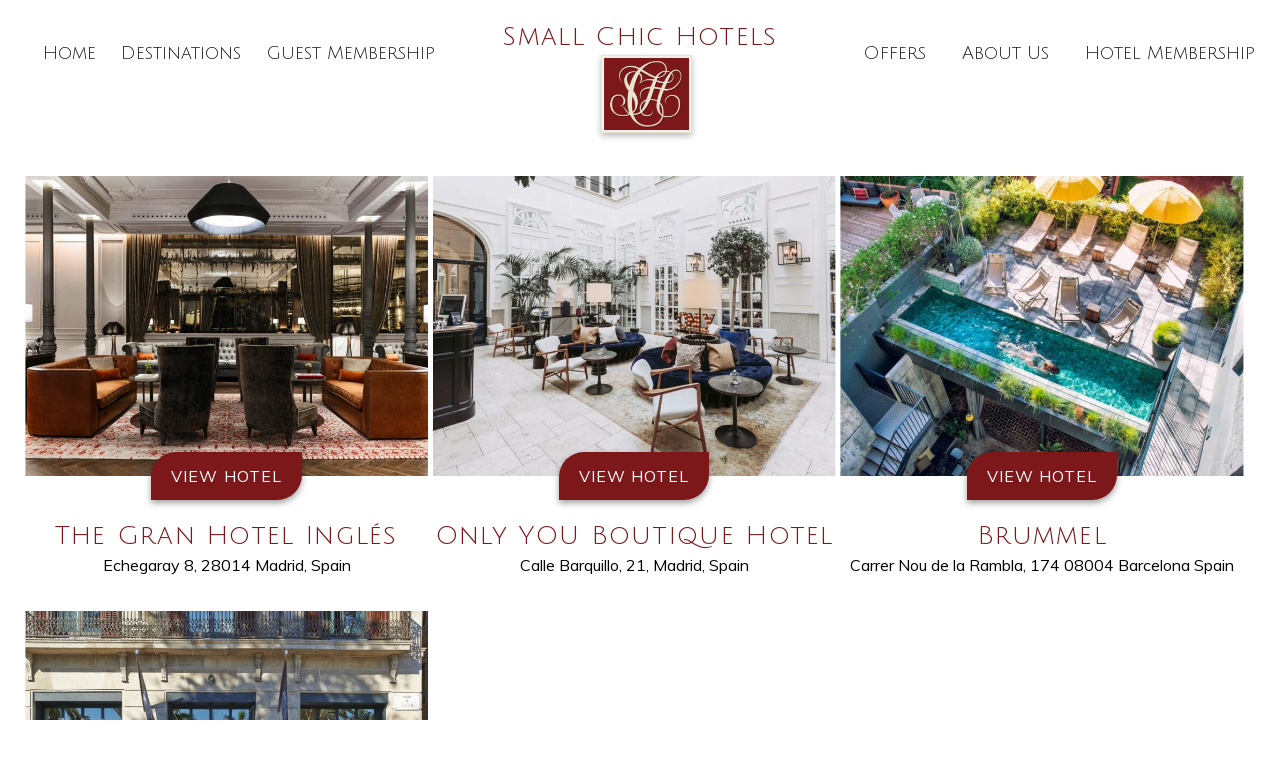

--- FILE ---
content_type: text/html; charset=UTF-8
request_url: http://www.smallchichotels.com/destination/spain/
body_size: 3970
content:
<!DOCTYPE html>
<html lang="en">
<head>
	<meta charset="UTF-8">
	<title>Small Chic Hotels | Spain Archives - Small Chic Hotels</title>
	<meta http-equiv="X-UA-Compatible" content="IE=edge" />
	<meta name="viewport" content="width=device-width, initial-scale=1">
	<meta name="description" content="">
	<meta name="keywords" content="">
	<!--[if lt IE 9]> <script src="http://html5shim.googlecode.com/svn/trunk/html5.js"></script><![endif]-->
	<link href="https://fonts.googleapis.com/css?family=Julius+Sans+One|Muli:400,400i,700,700i" rel="stylesheet">
	<link href="https://fonts.googleapis.com/css?family=Mr+De+Haviland" rel="stylesheet">
	<link rel="stylesheet" href="http://www.smallchichotels.com/wp-content/themes/smallchichotels/style.css" type="text/css" media="screen" />
	<link rel="pingback" href="http://www.smallchichotels.com/xmlrpc.php" />
	<link rel="apple-touch-icon" sizes="57x57" href="/apple-icon-57x57.png">
	<link rel="apple-touch-icon" sizes="60x60" href="/apple-icon-60x60.png">
	<link rel="apple-touch-icon" sizes="72x72" href="/apple-icon-72x72.png">
	<link rel="apple-touch-icon" sizes="76x76" href="/apple-icon-76x76.png">
	<link rel="apple-touch-icon" sizes="114x114" href="/apple-icon-114x114.png">
	<link rel="apple-touch-icon" sizes="120x120" href="/apple-icon-120x120.png">
	<link rel="apple-touch-icon" sizes="144x144" href="/apple-icon-144x144.png">
	<link rel="apple-touch-icon" sizes="152x152" href="/apple-icon-152x152.png">
	<link rel="apple-touch-icon" sizes="180x180" href="/apple-icon-180x180.png">
	<link rel="icon" type="image/png" sizes="192x192"  href="/android-icon-192x192.png">
	<link rel="icon" type="image/png" sizes="32x32" href="/favicon-32x32.png">
	<link rel="icon" type="image/png" sizes="96x96" href="/favicon-96x96.png">
	<link rel="icon" type="image/png" sizes="16x16" href="/favicon-16x16.png">
	<link rel="manifest" href="/manifest.json">
	<meta name="msapplication-TileColor" content="#ffffff">
	<meta name="msapplication-TileImage" content="/ms-icon-144x144.png">
	<meta name="theme-color" content="#ffffff">
	
<!-- This site is optimized with the Yoast SEO plugin v13.0 - https://yoast.com/wordpress/plugins/seo/ -->
<meta name="robots" content="max-snippet:-1, max-image-preview:large, max-video-preview:-1"/>
<link rel="canonical" href="http://www.smallchichotels.com/destination/spain/" />
<meta property="og:locale" content="en_US" />
<meta property="og:type" content="object" />
<meta property="og:title" content="Spain Archives - Small Chic Hotels" />
<meta property="og:url" content="http://www.smallchichotels.com/destination/spain/" />
<meta property="og:site_name" content="Small Chic Hotels" />
<meta name="twitter:card" content="summary_large_image" />
<meta name="twitter:title" content="Spain Archives - Small Chic Hotels" />
<script type='application/ld+json' class='yoast-schema-graph yoast-schema-graph--main'>{"@context":"https://schema.org","@graph":[{"@type":"WebSite","@id":"http://www.smallchichotels.com/#website","url":"http://www.smallchichotels.com/","name":"Small Chic Hotels","description":"A world of small boutique hotels","potentialAction":{"@type":"SearchAction","target":"http://www.smallchichotels.com/?s={search_term_string}","query-input":"required name=search_term_string"}},{"@type":"CollectionPage","@id":"http://www.smallchichotels.com/destination/spain/#webpage","url":"http://www.smallchichotels.com/destination/spain/","inLanguage":"en-US","name":"Spain Archives - Small Chic Hotels","isPartOf":{"@id":"http://www.smallchichotels.com/#website"}}]}</script>
<!-- / Yoast SEO plugin. -->

<link rel='dns-prefetch' href='//s.w.org' />
<link rel="alternate" type="application/rss+xml" title="Small Chic Hotels &raquo; Spain Region Feed" href="http://www.smallchichotels.com/destination/spain/feed/" />
		<script type="text/javascript">
			window._wpemojiSettings = {"baseUrl":"https:\/\/s.w.org\/images\/core\/emoji\/12.0.0-1\/72x72\/","ext":".png","svgUrl":"https:\/\/s.w.org\/images\/core\/emoji\/12.0.0-1\/svg\/","svgExt":".svg","source":{"concatemoji":"http:\/\/www.smallchichotels.com\/wp-includes\/js\/wp-emoji-release.min.js?ver=5.3.20"}};
			!function(e,a,t){var n,r,o,i=a.createElement("canvas"),p=i.getContext&&i.getContext("2d");function s(e,t){var a=String.fromCharCode;p.clearRect(0,0,i.width,i.height),p.fillText(a.apply(this,e),0,0);e=i.toDataURL();return p.clearRect(0,0,i.width,i.height),p.fillText(a.apply(this,t),0,0),e===i.toDataURL()}function c(e){var t=a.createElement("script");t.src=e,t.defer=t.type="text/javascript",a.getElementsByTagName("head")[0].appendChild(t)}for(o=Array("flag","emoji"),t.supports={everything:!0,everythingExceptFlag:!0},r=0;r<o.length;r++)t.supports[o[r]]=function(e){if(!p||!p.fillText)return!1;switch(p.textBaseline="top",p.font="600 32px Arial",e){case"flag":return s([127987,65039,8205,9895,65039],[127987,65039,8203,9895,65039])?!1:!s([55356,56826,55356,56819],[55356,56826,8203,55356,56819])&&!s([55356,57332,56128,56423,56128,56418,56128,56421,56128,56430,56128,56423,56128,56447],[55356,57332,8203,56128,56423,8203,56128,56418,8203,56128,56421,8203,56128,56430,8203,56128,56423,8203,56128,56447]);case"emoji":return!s([55357,56424,55356,57342,8205,55358,56605,8205,55357,56424,55356,57340],[55357,56424,55356,57342,8203,55358,56605,8203,55357,56424,55356,57340])}return!1}(o[r]),t.supports.everything=t.supports.everything&&t.supports[o[r]],"flag"!==o[r]&&(t.supports.everythingExceptFlag=t.supports.everythingExceptFlag&&t.supports[o[r]]);t.supports.everythingExceptFlag=t.supports.everythingExceptFlag&&!t.supports.flag,t.DOMReady=!1,t.readyCallback=function(){t.DOMReady=!0},t.supports.everything||(n=function(){t.readyCallback()},a.addEventListener?(a.addEventListener("DOMContentLoaded",n,!1),e.addEventListener("load",n,!1)):(e.attachEvent("onload",n),a.attachEvent("onreadystatechange",function(){"complete"===a.readyState&&t.readyCallback()})),(n=t.source||{}).concatemoji?c(n.concatemoji):n.wpemoji&&n.twemoji&&(c(n.twemoji),c(n.wpemoji)))}(window,document,window._wpemojiSettings);
		</script>
		<style type="text/css">
img.wp-smiley,
img.emoji {
	display: inline !important;
	border: none !important;
	box-shadow: none !important;
	height: 1em !important;
	width: 1em !important;
	margin: 0 .07em !important;
	vertical-align: -0.1em !important;
	background: none !important;
	padding: 0 !important;
}
</style>
	<link rel='stylesheet' id='wp-block-library-css'  href='http://www.smallchichotels.com/wp-includes/css/dist/block-library/style.min.css?ver=5.3.20' type='text/css' media='all' />
<link rel='stylesheet' id='contact-form-7-css'  href='http://www.smallchichotels.com/wp-content/plugins/contact-form-7/includes/css/styles.css?ver=5.1.6' type='text/css' media='all' />
<script type='text/javascript' src='http://www.smallchichotels.com/wp-includes/js/jquery/jquery.js?ver=1.12.4-wp'></script>
<script type='text/javascript' src='http://www.smallchichotels.com/wp-includes/js/jquery/jquery-migrate.min.js?ver=1.4.1'></script>
<link rel='https://api.w.org/' href='http://www.smallchichotels.com/wp-json/' />
<link rel="EditURI" type="application/rsd+xml" title="RSD" href="http://www.smallchichotels.com/xmlrpc.php?rsd" />
<link rel="wlwmanifest" type="application/wlwmanifest+xml" href="http://www.smallchichotels.com/wp-includes/wlwmanifest.xml" /> 
<meta name="generator" content="WordPress 5.3.20" />
</head>
<body>
	<header class="header">
		<nav class="main-menu">
			<ul id="menu-left-menu" class="menu"><li id="menu-item-4" class="menu-item menu-item-type-custom menu-item-object-custom menu-item-4"><a href="/">Home</a></li>
<li id="menu-item-5" class="menu-item menu-item-type-custom menu-item-object-custom menu-item-5"><a href="http://smallchichotels.com/destinations/">Destinations</a></li>
<li id="menu-item-520" class="menu-item menu-item-type-post_type menu-item-object-page menu-item-520"><a href="http://www.smallchichotels.com/guest-membership/">Guest Membership</a></li>
</ul>		</nav>
		<nav class="logo">
			<a href="/">
				<h3>Small Chic Hotels</h3>
				<img src="http://www.smallchichotels.com/wp-content/themes/smallchichotels/images/small-chic-hotels-logo.png" alt="Small Chic Hotels">
			</a>
		</nav>
		<nav class="main-menu">
			<ul id="menu-right-menu" class="menu"><li id="menu-item-7" class="call-modal menu-item menu-item-type-custom menu-item-object-custom menu-item-7"><a href="/">Offers</a></li>
<li id="menu-item-8" class="call-modal menu-item menu-item-type-custom menu-item-object-custom menu-item-8"><a href="/">About Us</a></li>
<li id="menu-item-527" class="menu-item menu-item-type-post_type menu-item-object-page menu-item-527"><a href="http://www.smallchichotels.com/hotel-membership/">Hotel Membership</a></li>
</ul>			
		</nav>
		<div class="mobile-menu">
			<span></span>
			<span></span>
			<span></span>
		</div>
	</header>	<section class="stage city-results">		
						<h1 class="brand-text"></h1>
			<div class="grid-cols">
							<div class="hotel-name">
					<div class="city-hotel-img"><img width="746" height="560" src="http://www.smallchichotels.com/wp-content/uploads/2023/01/ghi-marzo1811672-a1-high_standard-746x560.jpeg" class="attachment-medium size-medium wp-post-image" alt="" srcset="http://www.smallchichotels.com/wp-content/uploads/2023/01/ghi-marzo1811672-a1-high_standard-746x560.jpeg 746w, http://www.smallchichotels.com/wp-content/uploads/2023/01/ghi-marzo1811672-a1-high_standard-768x576.jpeg 768w, http://www.smallchichotels.com/wp-content/uploads/2023/01/ghi-marzo1811672-a1-high_standard.jpeg 1137w" sizes="(max-width: 746px) 100vw, 746px" /></div>
					<a href="http://www.smallchichotels.com/destinations/the-gran-hotel-ingles/" class="btn">View Hotel</a>
					<h3 class="brand-text">The Gran Hotel Inglés</h3>
																		<p>Echegaray 8, 
28014 Madrid, 
Spain</p>
																</div>
							<div class="hotel-name">
					<div class="city-hotel-img"><img width="840" height="560" src="http://www.smallchichotels.com/wp-content/uploads/2020/02/224650328-1-840x560.jpg" class="attachment-medium size-medium wp-post-image" alt="" srcset="http://www.smallchichotels.com/wp-content/uploads/2020/02/224650328-1-840x560.jpg 840w, http://www.smallchichotels.com/wp-content/uploads/2020/02/224650328-1-768x512.jpg 768w, http://www.smallchichotels.com/wp-content/uploads/2020/02/224650328-1.jpg 1024w" sizes="(max-width: 840px) 100vw, 840px" /></div>
					<a href="http://www.smallchichotels.com/destinations/only-you-boutique-hotel/" class="btn">View Hotel</a>
					<h3 class="brand-text">Only YOU Boutique Hotel</h3>
																		<p>Calle Barquillo, 21, Madrid, Spain</p>
																</div>
							<div class="hotel-name">
					<div class="city-hotel-img"><img width="812" height="560" src="http://www.smallchichotels.com/wp-content/uploads/2020/02/0028_BRUMMELL_EXT_H-12-842x581-1-812x560.jpg" class="attachment-medium size-medium wp-post-image" alt="" srcset="http://www.smallchichotels.com/wp-content/uploads/2020/02/0028_BRUMMELL_EXT_H-12-842x581-1-812x560.jpg 812w, http://www.smallchichotels.com/wp-content/uploads/2020/02/0028_BRUMMELL_EXT_H-12-842x581-1-768x530.jpg 768w, http://www.smallchichotels.com/wp-content/uploads/2020/02/0028_BRUMMELL_EXT_H-12-842x581-1.jpg 842w" sizes="(max-width: 812px) 100vw, 812px" /></div>
					<a href="http://www.smallchichotels.com/destinations/brummel/" class="btn">View Hotel</a>
					<h3 class="brand-text">Brummel</h3>
																		<p>Carrer Nou de la Rambla, 174
08004 Barcelona
Spain</p>
																</div>
							<div class="hotel-name">
					<div class="city-hotel-img"><img width="836" height="560" src="http://www.smallchichotels.com/wp-content/uploads/2020/02/85729423-836x560.jpg" class="attachment-medium size-medium wp-post-image" alt="" srcset="http://www.smallchichotels.com/wp-content/uploads/2020/02/85729423-836x560.jpg 836w, http://www.smallchichotels.com/wp-content/uploads/2020/02/85729423-768x515.jpg 768w, http://www.smallchichotels.com/wp-content/uploads/2020/02/85729423.jpg 1024w" sizes="(max-width: 836px) 100vw, 836px" /></div>
					<a href="http://www.smallchichotels.com/destinations/the-serras/" class="btn">View Hotel</a>
					<h3 class="brand-text">The Serras</h3>
																		<p>Passeig de Colom, 9
08002 Barcelona – Spain</p>
																</div>
					</div>				
	</section>	
	<script src="http://www.smallchichotels.com/wp-content/themes/smallchichotels/js/vendors.js"></script>	
	<script src="http://www.smallchichotels.com/wp-content/themes/smallchichotels/js/functions.js"></script>	
	<!-- Global site tag (gtag.js) - Google Analytics -->
<script async src="https://www.googletagmanager.com/gtag/js?id=UA-140683358-1"></script>
<script>
  window.dataLayer = window.dataLayer || [];
  function gtag(){dataLayer.push(arguments);}
  gtag('js', new Date());

  gtag('config', 'UA-140683358-1');
</script>
	
	<script type='text/javascript'>
/* <![CDATA[ */
var wpcf7 = {"apiSettings":{"root":"http:\/\/www.smallchichotels.com\/wp-json\/contact-form-7\/v1","namespace":"contact-form-7\/v1"},"cached":"1"};
/* ]]> */
</script>
<script type='text/javascript' src='http://www.smallchichotels.com/wp-content/plugins/contact-form-7/includes/js/scripts.js?ver=5.1.6'></script>
<script type='text/javascript' src='http://www.smallchichotels.com/wp-includes/js/wp-embed.min.js?ver=5.3.20'></script>
</body>
</html> 
<!--
Performance optimized by W3 Total Cache. Learn more: https://www.w3-edge.com/products/


Served from: www.smallchichotels.com @ 2026-01-23 03:41:18 by W3 Total Cache
-->

--- FILE ---
content_type: text/css
request_url: http://www.smallchichotels.com/wp-content/themes/smallchichotels/style.css
body_size: 29110
content:
/*!
Theme Name: Small Chic Hotels Theme
Theme URI: http://www.smallchichotels.com/
Author: Jorge Elvir
Description: Theme for the small chic hotels website
Version: 1.1
*/.chevron{display:block;width:30px;height:41px;background:url(images/chevron.png) white no-repeat center center;cursor:pointer}.chevron.up{transform:rotate(-90deg)}.chevron.down{transform:rotate(90deg)}.chevron.left{transform:rotate(180deg)}/*! normalize.css v7.0.0 | MIT License | github.com/necolas/normalize.css */html{line-height:1.15;-ms-text-size-adjust:100%;-webkit-text-size-adjust:100%}html{box-sizing:border-box}*,*:before,*:after{box-sizing:inherit}body{margin:0;font-size:100%;padding:50px 0 0}article,aside,footer,header,nav,section{display:block}h1{font-size:2em;margin:0.67em 0}figcaption,figure,main{display:block}figure{margin:1em 40px}hr{box-sizing:content-box;height:0;overflow:visible}pre{font-family:monospace, monospace;font-size:1em}a{background-color:transparent;-webkit-text-decoration-skip:objects}abbr[title]{border-bottom:none;text-decoration:underline;text-decoration:underline dotted}b,strong{font-weight:inherit}b,strong{font-weight:bolder}code,kbd,samp{font-family:monospace, monospace;font-size:1em}dfn{font-style:italic}mark{background-color:#ff0;color:#000}small{font-size:80%}sub,sup{font-size:75%;line-height:0;position:relative;vertical-align:baseline}sub{bottom:-0.25em}sup{top:-0.5em}audio,video{display:inline-block}audio:not([controls]){display:none;height:0}img{border-style:none}svg:not(:root){overflow:hidden}button,input,optgroup,select,textarea{font-family:sans-serif;font-size:100%;line-height:1.15;margin:0}button,input{overflow:visible}button,select{text-transform:none}button,html [type="button"],[type="reset"],[type="submit"]{-webkit-appearance:button}button::-moz-focus-inner,[type="button"]::-moz-focus-inner,[type="reset"]::-moz-focus-inner,[type="submit"]::-moz-focus-inner{border-style:none;padding:0}button:-moz-focusring,[type="button"]:-moz-focusring,[type="reset"]:-moz-focusring,[type="submit"]:-moz-focusring{outline:1px dotted ButtonText}fieldset{padding:0.35em 0.75em 0.625em}legend{box-sizing:border-box;color:inherit;display:table;max-width:100%;padding:0;white-space:normal}progress{display:inline-block;vertical-align:baseline}textarea{overflow:auto}[type="checkbox"],[type="radio"]{box-sizing:border-box;padding:0}[type="number"]::-webkit-inner-spin-button,[type="number"]::-webkit-outer-spin-button{height:auto}[type="search"]{-webkit-appearance:textfield;outline-offset:-2px}[type="search"]::-webkit-search-cancel-button,[type="search"]::-webkit-search-decoration{-webkit-appearance:none}::-webkit-file-upload-button{-webkit-appearance:button;font:inherit}details,menu{display:block}summary{display:list-item}canvas{display:inline-block}template{display:none}[hidden]{display:none}body{font-family:Muli;font-size:1em;font-style:normal;font-weight:400}a{text-decoration:none;transition:all 0.3s ease-in-out}p{font-family:Muli;font-size:1em;font-style:normal;font-weight:400;line-height:1.5em;margin:0px 0px 0.88em 0px}p.intro{border-bottom:1px;border-top:1px;border-style:solid;font-size:1.250em;line-height:1.5em;margin:1.038em 0px;padding:1.154em;text-align:center}h1,h2,h3,h4,h5,h6{font-family:"Julius Sans One";font-weight:400}h1{font-size:2.500em;letter-spacing:0.05em;line-height:1.2em;margin:0px;text-transform:uppercase}h2{font-size:1.875em;line-height:1.2em;letter-spacing:0.05em;margin:0}h3{font-size:1.625em;letter-spacing:0.05em;line-height:0.931em;margin:1em 0px 0.5em 0px}h4{font-size:1.375em;line-height:0.931em;margin:1em 0px 0.5em 0px}p.pullquote{border-style:solid;border-left-width:3px;font-size:0.4em;line-height:1.421em;margin:0px 0px 1.421em 0px;padding-left:10px}p.author{font-size:13px;letter-spacing:2px;margin-top:27px;text-align:center;text-transform:uppercase}.script-subtitle{color:rgba(199,196,156,0.45);display:block;font-family:'Mr De Haviland', cursive}h1 .script-subtitle{font-size:2.5em}h3 .script-subtitle{font-size:3.5em}ul{margin:0 0 1.5em 0;padding:0}ul li{line-height:1.5;margin-bottom:.768em;margin-left:1em}header.header ul{margin-bottom:0}header.header ul li{font-family:"Julius Sans One";font-size:1.125em}header.header h3{margin:0;padding:0}@media only screen and (max-width: 1200px){body{font-size:13px}.hotel-amenities .amenities-info li,p{font-size:1.125em}}body{padding:25px}.stage{min-height:calc(100% - 60px);padding-top:60px;position:relative;width:100%;z-index:1}.fixed-stage{height:calc(100vh - 110px)}.container{display:block;margin:0 2%;position:relative}.bordered-stage{border:3px solid #C7C49C}.grid-cols{display:flex;flex-flow:row wrap;justify-content:start}.grid-auto-col{padding:0 40px}.grid-auto-col:first-child{padding-left:0}.bordered-stage{border:3px solid #C7C49C}#home-slides .hotel-label{background:#62676A;bottom:5%;color:white;padding:20px;position:absolute;right:10%;width:447px}#home-slides .hotel-label p{margin:0}#home-slides .hotel-label .btn{position:absolute;top:20px;right:-40px}@media only screen and (max-width: 1024px){#hotel-info .chevron{display:block}#hotel-info .hotel-content-slides{width:100%}#hotel-info .hotel-content-description{min-height:auto}#hotel-info .hotel-content-description nav,#hotel-info .hotel-content-description h3,#hotel-info .hotel-content-description p{display:none}#hotel-info .btn{bottom:auto;top:-40px;right:0}}@media only screen and (max-width: 768px){#hotel-info .chevron{display:none}#hotel-info .hotel-content-slides{height:50%}#hotel-info .hotel-content-description{height:100%;left:0;position:relative;width:100%}#hotel-info .hotel-content-description nav,#hotel-info .hotel-content-description h3,#hotel-info .hotel-content-description p{display:block}#hotel-info .hotel-content-description .btn{margin:0;position:relative;top:auto}}@media only screen and (max-width: 480px){#home-slides .hotel-label{background:#62676A;color:white;bottom:0;padding:20px;position:absolute;right:0;width:100%}#home-slides .hotel-label p{margin:0}#home-slides .hotel-label .btn{right:0;top:0}#hotel-info nav ul li a{margin-right:10px}.container{margin:0 4%}.grid-cols{flex-flow:column wrap}.grid-auto-col{padding-left:0}.grid-auto-col ul{display:none}.grid-auto-col ul.show-city{display:block}}.header{align-items:start;display:flex;flex-flow:row nowrap;justify-content:start;min-height:54px;position:relative;transition:all .3s ease-in-out;width:100%;z-index:10}.header nav{position:relative;width:33.333%}.header .logo{text-align:center}.header .logo a{color:#7C181A}.header .logo img{left:calc(50% - 48px);position:absolute}.header .main-menu ul{display:flex;flex-flow:row nowrap;justify-content:space-between;list-style:none inside}.header .main-menu ul li{display:inline-block;line-height:1.5}.header .main-menu ul li a{color:#191919;display:block;padding:15px 0;text-align:center}.header .main-menu ul li a:hover{color:#7C181A}.mobile-menu{background:transparent;border:0;display:none;height:20px;padding:0;position:absolute;right:40px;top:10px;transition:all .3s ease-in-out;width:30px;z-index:10}.mobile-menu span{background-color:#7C181A;border-radius:5px;display:block;height:4px;opacity:1;position:absolute;-webkit-transform-origin:left center;transform-origin:left center;transition:all .3s ease-in-out;width:100%}.mobile-menu span:nth-child(1){top:0}.mobile-menu span:nth-child(2){top:8px}.mobile-menu span:nth-child(3){top:16px}.mobile-menu.close-nav span:nth-child(2){opacity:0}.mobile-menu.close-nav span:first-child,.mobile-menu.close-nav span:last-child{position:absolute}.mobile-menu.close-nav span:first-child{top:0;transform:rotate(45deg)}.mobile-menu.close-nav span:last-child{top:21px;transform:rotate(-45deg)}.mobile-menu:focus{background:none;border:0;box-shadow:none;outline:none}.mobile-menu:hover{background:none}@media only screen and (max-width: 992px){.mobile-menu{display:block}.header{flex-flow:column nowrap}.header nav{width:100%}.header .logo{margin-bottom:-80px;order:0}.header .logo img{left:auto;position:relative}.header .main-menu{order:1;height:0;overflow:hidden;transition:all 0.3s ease-in-out}.header .main-menu ul{flex-flow:column nowrap}.header .main-menu ul li{display:block;text-align:center}.header.open-menu .logo{margin-bottom:0}.header.open-menu .main-menu{height:auto;overflow:auto}}@media only screen and (max-width: 480px){.mobile-menu{right:0}}.flex-container a:hover,.flex-slider a:hover{outline:none}.slides,.slides>li,.flex-control-nav,.flex-direction-nav{margin:0;padding:0;list-style:none}.flex-pauseplay span{text-transform:capitalize}.flexslider{margin:0;padding:0}.flexslider .slides>li{display:none;-webkit-backface-visibility:hidden}.flexslider .slides img{width:100%;display:block}.flexslider .slides:after{content:"\0020";display:block;clear:both;visibility:hidden;line-height:0;height:0}html[xmlns] .flexslider .slides{display:block}* html .flexslider .slides{height:1%}.no-js .flexslider .slides>li:first-child{display:block}.flexslider{margin:0;background:#fff;position:relative;zoom:1}.flexslider .slides{zoom:1}.flexslider .slides img{height:auto;-moz-user-select:none}.flex-viewport{max-height:2000px;-webkit-transition:all 1s ease;-moz-transition:all 1s ease;-ms-transition:all 1s ease;-o-transition:all 1s ease;transition:all 1s ease}.loading .flex-viewport{max-height:300px}.carousel li{margin-right:5px}.flex-direction-nav{align-items:center;display:flex;height:auto;justify-content:center;margin:30px auto;position:relative;width:auto}.flex-direction-nav a{color:#7C181A;font-family:"Julius Sans One";font-size:1.225em}.flex-direction-nav .flex-prev{padding-right:20px;border-right:1px solid #7C181A}.flex-direction-nav .flex-next{padding-left:20px}.flexslider:hover .flex-direction-nav .flex-prev:hover{opacity:1}.flexslider:hover .flex-direction-nav .flex-next:hover{opacity:1}.flex-direction-nav .flex-disabled{opacity:0 !important;filter:alpha(opacity=0);cursor:default;z-index:-1}.flex-pauseplay a{display:block;width:20px;height:20px;position:absolute;bottom:5px;left:10px;opacity:0.8;z-index:10;overflow:hidden;cursor:pointer;color:#000}.flex-pauseplay a:before{font-family:"flexslider-icon";font-size:20px;display:inline-block;content:'\f004'}.flex-pauseplay a:hover{opacity:1}.flex-pauseplay a.flex-play:before{content:'\f003'}.flex-control-nav{width:100%;position:absolute;bottom:-40px;text-align:center}.flex-control-nav li{margin:0 6px;display:inline-block;zoom:1;*display:inline}.flex-control-paging li a{width:11px;height:11px;display:block;background:#666;background:rgba(0,0,0,0.5);cursor:pointer;text-indent:-9999px;-webkit-box-shadow:inset 0 0 3px rgba(0,0,0,0.3);-moz-box-shadow:inset 0 0 3px rgba(0,0,0,0.3);-o-box-shadow:inset 0 0 3px rgba(0,0,0,0.3);box-shadow:inset 0 0 3px rgba(0,0,0,0.3);-webkit-border-radius:20px;-moz-border-radius:20px;border-radius:20px}.flex-control-paging li a:hover{background:#333;background:rgba(0,0,0,0.7)}.flex-control-paging li a.flex-active{background:#000;background:rgba(0,0,0,0.9);cursor:default}.flex-control-thumbs{margin:5px 0 0;position:static;overflow:hidden}.flex-control-thumbs li{width:25%;float:left;margin:0}.flex-control-thumbs img{width:100%;height:auto;display:block;opacity:.7;cursor:pointer;-moz-user-select:none;-webkit-transition:all 1s ease;-moz-transition:all 1s ease;-ms-transition:all 1s ease;-o-transition:all 1s ease;transition:all 1s ease}.flex-control-thumbs img:hover{opacity:1}.flex-control-thumbs .flex-active{opacity:1;cursor:default}.flexslider .slides{height:100%;width:100%}.flexslider li{background-position:center center;background-repeat:no-repeat;background-size:cover;display:block;height:100%}@media only screen and (max-width: 768px){.flex-direction-nav a{height:104px;top:25%;width:39px}}.modal-back{background:rgba(0,0,0,0.6);display:none;height:100%;left:0;position:fixed;top:0;width:100%;z-index:10000}.modal{background:white;display:flex;flex-flow:column wrap;height:auto;margin:10% auto 0;padding:40px 20px;position:relative;opacity:0;transition:all 0.3s ease-in-out;transform:scale(0.5);width:40%}.modal h2{line-height:1;margin-bottom:20px;text-align:center}.modal p{font-size:18px}.brgc-open{opacity:1;transform:scale(1)}.modal-confirmed{display:inherit;margin:0 auto;position:relative;width:30%}@media only screen and (max-width: 480px){.modal{width:80%}}.btn{-webkit-box-shadow:0 3px 6px rgba(0,0,0,0.38);-moz-box-shadow:0 3px 6px rgba(0,0,0,0.38);box-shadow:0 3px 6px rgba(0,0,0,0.38);background-color:#7C181A;border:none;border-radius:25px 0 25px 0;color:white;cursor:pointer;display:inline-block;font-family:Muli;letter-spacing:0.065em;line-height:3;padding:0 20px;text-transform:uppercase;transition:all 0.3s ease-in-out}.btn:hover{background:#4a0e10}.input-field{border:0;border-bottom:1px solid #C7C49C;display:block;margin-bottom:1.5em;width:100%}label{display:block;font-size:0.750em;margin-bottom:.7em}.brand-text,a{color:#7C181A}.high-light-text{color:#C7C49C}.light-gray-back{background:#F7F7F5}.clearfix:before,.clearfix:after{content:".";display:block;height:0;overflow:hidden}.clearfix:after{clear:both}.clearfix{zoom:1}.destinations{background:#F7F7F5}.destinations .destination-title{bottom:0;left:-11%;position:absolute;width:30%}.destinations .destinations-map{left:50%;position:absolute;transform:translateX(-50%);width:78%}.destinations .destinations-map .world-map{width:100%;z-index:1}.destinations .destinations-map .map-pin{background:transparent;border:0;cursor:pointer;padding:0;position:absolute;visibility:hidden;transform:translateY(-150px);transition:all .4s ease-in;z-index:2}.destinations .destinations-map .map-pin:hover{opacity:.85}.destinations .destinations-map .map-pin img{display:block;width:100%}.destinations .destinations-map #canada{left:15%;top:25%}.destinations .destinations-map #usa{left:17%;top:40%}.destinations .destinations-map #mexico{left:14%;top:49%}.destinations .destinations-map #caribbean{left:22%;top:52%}.destinations .destinations-map #central-america{left:17%;top:54%}.destinations .destinations-map #south-america{left:25%;top:65%}.destinations .destinations-map #europe{left:46%;top:35%}.destinations .destinations-map #africa{left:50%;top:60%}.destinations .destinations-map #asia{left:70%;top:35%}.destinations .destinations-map #oceania{left:85%;top:75%}.destinations .destinations-map #united-kingdom{left:41%;top:30%}.destinations .destinations-list{-webkit-box-shadow:0 3px 33px rgba(0,0,0,0.35);-moz-box-shadow:0 3px 33px rgba(0,0,0,0.35);box-shadow:0 3px 33px rgba(0,0,0,0.35);background:#191919;display:none;height:65vh;position:absolute;right:0;top:0;width:30%;z-index:3}.destinations .destinations-list .region{display:none;height:100%;overflow-y:auto;overflow-x:hidden;padding:40px}.destinations .destinations-list .close-destinations{position:absolute;right:0;top:0;transform:translate(20%, -50%);z-index:10}.destinations ul{list-style:none inside}.destinations li{margin-bottom:.675em}.destinations li a{color:white;display:block}.destinations h3,.destinations li{opacity:0;transform:translateX(50%);transition:all .5s ease-in-out}.destinations .show-destination h3,.destinations .show-destination li{opacity:1;transform:translateX(0)}.region::-webkit-scrollbar{margin-right:10px;width:1em}.region::-webkit-scrollbar-track{padding:10px}.region::-webkit-scrollbar-thumb{background-color:#C7C49C;border:4px solid #191919;border-radius:25px}.region-coming-soon{text-align:center}@media only screen and (max-width: 1024px){.destinations .destinations-map .map-pin{height:35px;width:35px}.destinations .destinations-list .region{padding:40px 20px}}@media only screen and (max-width: 768px){.destinations{background:transparent}.destinations .destination-title{bottom:auto;left:0;text-align:center;width:100%}.destinations .destinations-map .world-map,.destinations .destinations-map .map-pin{display:none}.destinations .destinations-list{background:transparent;box-shadow:none;display:block;height:auto;position:relative;right:auto;width:auto}.destinations .destinations-list .close-destinations{display:none}.destinations .destinations-list .region{border-top:1px solid #7C181A;display:flex;flex-flow:row wrap;padding:40px 0}.destinations .destinations-list .region h2{width:100%}.destinations .destinations-list .region .country-state{width:33.333%}.destinations .destinations-list .close-destinations+.region{border:0;padding-top:60px}.destinations h3,.destinations li{opacity:1;transform:translateX(0)}.destinations li a{color:#191919}}@media only screen and (max-width: 480px){.destinations{padding-top:80px}.destinations .destinations-list .region{flex-flow:column wrap}.destinations .destinations-list .region .country-state{width:100%;display:none}.destinations .destinations-list .region .country-state.show-city{display:block}.destinations .destinations-list .close-destinations+.region{padding-top:80px}}.city-results .grid-cols{padding-top:20px}.city-results .grid-cols>.hotel-name{align-items:center;display:flex;flex-flow:column;margin-bottom:20px;margin-right:.37%;position:relative;visibility:hidden;width:32.777%}.city-results .grid-cols>.hotel-name:last-child{margin-left:0}.city-results .grid-cols>.hotel-name .city-hotel-img{background-position:center center;background-size:cover;display:block;height:100%;min-height:300px;overflow:hidden;object-fit:cover;position:relative;width:100%}.city-results .grid-cols>.hotel-name img{height:auto;left:50%;object-fit:cover;min-height:100%;min-width:100%;position:absolute;transition:all .3s ease-in-out;transform:translate(-50%, -50%);top:50%;width:100%}.city-results .grid-cols .btn{opacity:1;transform:translateY(-50%);transition:all .3s ease-in-out}.city-results .grid-cols h3{margin:0 0 .2em}@media only screen and (max-width: 1024px){.city-results .grid-cols>.hotel-name{margin-bottom:40px}.city-results .grid-cols .btn{top:57%}}@media only screen and (max-width: 768px){.city-results .grid-cols>.hotel-name{width:49%}}@media only screen and (max-width: 480px){.city-results{padding-top:80px}.city-results .grid-cols>.hotel-name{width:100%}}.hotel-hdr{background-position:center center;background-size:cover}.hotel-hdr .back-to-results{position:absolute;top:1%;left:1%;z-index:2}.hotel-hdr .hotel-intro{-webkit-box-shadow:0 3px 21px rgba(0,0,0,0.34);-moz-box-shadow:0 3px 21px rgba(0,0,0,0.34);box-shadow:0 3px 21px rgba(0,0,0,0.34);background:white;bottom:5%;display:flex;flex-flow:column wrap;align-items:flex-end;padding:25px;position:absolute;right:3%;visibility:hidden;width:40%;z-index:2}.hotel-hdr .hotel-intro h1{color:#7C181A;display:block;letter-spacing:0;text-transform:none;width:100%}.hotel-hdr .hotel-intro h1 .script-subtitle{margin:20px 0 -37px 20px}.hotel-hdr .hotel-intro button{bottom:-15px;position:absolute;right:-15px}.rooms-title{text-align:center;visibility:hidden}.rooms-title .script-subtitle{transform:translate(-4%, -5px)}.hotel-rooms{padding:80px 0}.hotel-rooms .rooms-slider{overflow:hidden;visibility:hidden}.hotel-rooms .slides{margin-top:60px;overflow:hidden}.hotel-rooms .slides .room-info{align-items:center;border-left:1px solid #7C181A;border-right:1px solid #7C181A;display:flex;flex-flow:row wrap;justify-content:space-between;padding:0 5% 40px}.hotel-rooms .slides .description{padding-right:25px;width:40%}.hotel-rooms .slides .description ul{list-style:outside disc;margin-bottom:60px}.hotel-rooms .slides .description li{line-height:1.5;margin-bottom:.768em;margin-left:1em}.hotel-rooms .slides .room-img{-webkit-box-shadow:0 3px 21px rgba(0,0,0,0.34);-moz-box-shadow:0 3px 21px rgba(0,0,0,0.34);box-shadow:0 3px 21px rgba(0,0,0,0.34);width:60%}.hotel-amenities{flex-flow:row wrap;display:flex;margin-top:60px;padding:20px 0 0}.hotel-amenities .amenities-info{padding:20px 40px 0;width:55%}.hotel-amenities .amenities-info ul{list-style:outside disc;margin-bottom:60px}.hotel-amenities .amenities-info li{line-height:1.5;margin-bottom:.768em;margin-left:1em}.hotel-amenities .amenities-img{padding-right:40px;transform:translateY(-10%) !important;width:45%}.hotel-amenities .amenities-img img{-webkit-box-shadow:0 3px 21px rgba(0,0,0,0.34);-moz-box-shadow:0 3px 21px rgba(0,0,0,0.34);box-shadow:0 3px 21px rgba(0,0,0,0.34);width:100%}.hotel-contact-location{align-items:center;display:flex;flex-flow:row wrap}.hotel-contact-location .contact-location{width:30%;padding:60px 40px}.hotel-contact-location .contact-location .rooms-title{text-align:left}.hotel-contact-location .location-map{width:70%;height:60vh}@media only screen and (max-width: 768px){.hotel-hdr{height:40vh}.hotel-hdr .hotel-intro{margin-bottom:-10%}.hotel-hdr .hotel-intro h1{font-size:2em}.hotel-hdr .hotel-intro h1 .script-subtitle{margin:20px 0 -23px 20px}}@media only screen and (max-width: 480px){.hotel-hdr{background-position:top;background-repeat:no-repeat;background-size:contain;height:auto;padding-top:25vh;margin-top:100px}.hotel-hdr .back-to-results{top:-5%}.hotel-hdr .hotel-intro{box-shadow:none;position:relative;width:100%;margin:5px 0;padding:25px 0;right:auto}.hotel-hdr .hotel-intro h1{font-size:2em}.hotel-hdr .hotel-intro h1 .script-subtitle{margin:20px 0 -23px 20px}.hotel-hdr .hotel-intro button{right:50%;transform:translateX(50%)}.hotel-rooms .slides .room-info,.hotel-rooms .slides .hotel-amenities{flex-flow:column}.hotel-rooms .slides .description{width:100%;order:1;margin-top:30px}.hotel-rooms .slides .room-img{width:100%;order:0}.hotel-amenities{margin-top:0;padding-bottom:20px}.hotel-amenities .amenities-info{margin-top:10px;order:1;width:100%}.hotel-amenities .amenities-img{padding-right:0;order:0;width:100%}.hotel-contact-location{flex-flow:column;padding-top:60px}.hotel-contact-location .contact-location{margin-bottom:40px;padding:0;width:100%}.hotel-contact-location .contact-location .rooms-title{text-align:center}.hotel-contact-location .location-map{width:100%}}#form-layout{padding:0;min-height:calc(100vh - 110px)}.guest-membership-layout{display:flex;flex-flow:row nowrap;height:100%;min-height:calc(100vh - 110px)}.two-third{padding:3%;max-width:65%}.one-third{padding:3%}.two-col{padding:1%;width:50%}.hotel-form-layout{padding-top:50px}.hotel-form h4{margin-bottom:1.5em}.hotel-form .form-container{padding-top:30px;padding-bottom:30px;display:flex;flex-flow:row nowrap;align-items:center}.hotel-form .form-container>div:first-child{width:25%}.hotel-form .form-container .grid-cols{width:75%}.hotel-form .form-container .grid-cols>div{width:29.333%;margin:0 2%}@media only screen and (max-width: 480px){.guest-membership-layout{flex-flow:column}.two-third{max-width:100%;padding:80px 3% 30px}.two-col{width:100%}.hotel-form .form-container{flex-flow:column nowrap}.hotel-form .form-container>div:first-child{width:100%}.hotel-form .form-container .grid-cols{width:100%}.hotel-form .form-container .grid-cols>div{width:100%;margin:0}}

/*# sourceMappingURL=[data-uri] */


--- FILE ---
content_type: application/x-javascript
request_url: http://www.smallchichotels.com/wp-content/themes/smallchichotels/js/functions.js
body_size: 1119
content:
function modal(e,o,t){var n=document.createElement("div"),i=document.createElement("div"),a=document.createElement("h2"),s=document.createElement("p"),r=document.createElement("button");n.classList.add("modal-back"),i.classList.add("modal"),r.classList.add("btn","modal-confirmed");var l=document.createTextNode(e);a.appendChild(l);var d=document.createTextNode(o);s.appendChild(d);var c=document.createTextNode(t);r.appendChild(c),i.appendChild(a),i.appendChild(s),i.appendChild(r),n.appendChild(i),document.querySelector("body").appendChild(n),jQuery(".modal-back").fadeIn("slow"),jQuery(".modal").addClass("brgc-open"),removeModal()}function removeModal(){jQuery(".modal-confirmed").click(function(e){e.preventDefault(),jQuery(".modal").removeClass("brgc-open"),jQuery(".modal-back").fadeOut("slow").delay(500);var o=document.querySelector(".modal-back");setTimeout(function(){o.parentNode.removeChild(o)},600)})}jQuery(window).load(function(){jQuery(".mobile-menu").on("click",function(){jQuery(this).toggleClass("close-nav"),jQuery(".header").toggleClass("open-menu")}),jQuery(".hotel-content-description .chevron").on("click",function(){jQuery(this).toggleClass("up down"),jQuery(".hotel-content-description nav, .hotel-content-description h3, .hotel-content-description p").slideToggle("slow")}),jQuery(".hotel-tabs a").on("click",function(){jQuery(".hotel-tabs li").removeClass("current-tab"),jQuery(this).closest("li").addClass("current-tab");var e=jQuery(this).attr("href");jQuery(".content-tab").hide(),jQuery(e).show()}),jQuery(".call-modal").on("click",function(e){e.preventDefault(),modal("Coming Soon","","OKAY")}),jQuery(".flexslider").flexslider({animation:"fade",controlNav:!1,directionNav:!1,itemWidth:"100%",slideshowSpeed:4e3,pauseOnHover:!1}),jQuery(".rooms-slider").flexslider({animation:"fade",controlNav:!1,directionNav:!0,slideshow:!1,prevText:"Previous Room",nextText:"Next Room"});var e=jQuery(".region"),o=.1;jQuery(".map-pin").each(function(){o+=.1,jQuery(this).css({transform:"translateY(0)",visibility:"visible","transition-delay":o+"s"})}),jQuery(".map-pin").on("click",function(o){o.preventDefault(),jQuery(".destinations-list").removeClass("show-destination"),jQuery(".region").hide(),jQuery(".region-coming-soon").remove();var t=jQuery(this).attr("id");e.each(function(){var e=.1,o=jQuery(this);o.data("region")===t?(jQuery(".region-coming-soon").remove(),o.show()):jQuery(this).closest(".destinations-list").append('<h3 class="high-light-text region-coming-soon">Coming Soon</h3>');o.find("h3, li").each(function(){e+=.1,jQuery(this).css("transition-delay",e+"s")})}),jQuery(".destinations-list").fadeIn().addClass("show-destination")}),jQuery(".close-destinations").on("click",function(){jQuery(".destinations-list").fadeOut().removeClass("show-destination"),jQuery(".region").hide()}),jQuery(".destinations-list h2").on("click",function(){jQuery(this).siblings().each(function(){jQuery(this).toggleClass("show-city")})}),jQuery(".back-to-results").on("click",function(){window.history.back()}),window.sr=ScrollReveal(),sr.reveal(".hotel-name",{distance:"50px",scale:1},50),sr.reveal(".hotel-intro, .rooms-title, .rooms-slider, .amenities-info, .amenities-img, .contact-location, .location-map",{distance:"50px",duration:700,scale:1})});